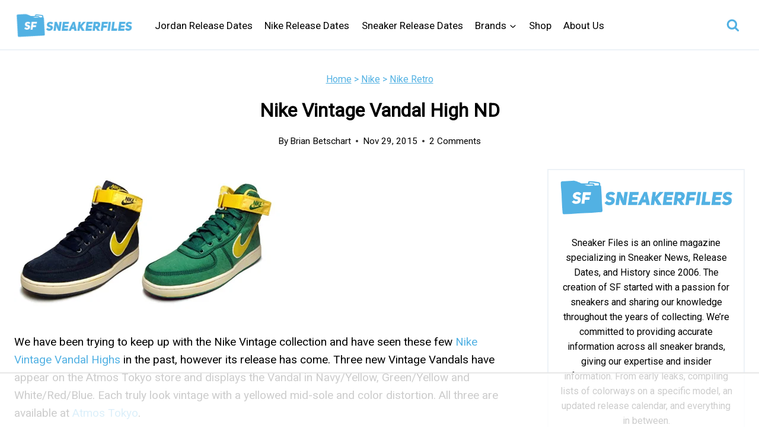

--- FILE ---
content_type: text/html
request_url: https://api.intentiq.com/profiles_engine/ProfilesEngineServlet?at=39&mi=10&dpi=936734067&pt=17&dpn=1&iiqidtype=2&iiqpcid=1a313290-9d71-4b77-a367-a2d16f1b8d8c&iiqpciddate=1769090282459&pcid=246412eb-cc21-4ea5-b1a2-44a4538f5aa3&idtype=3&gdpr=0&japs=false&jaesc=0&jafc=0&jaensc=0&jsver=0.33&testGroup=A&source=pbjs&ABTestingConfigurationSource=group&abtg=A&vrref=https%3A%2F%2Fwww.sneakerfiles.com
body_size: 56
content:
{"abPercentage":97,"adt":1,"ct":2,"isOptedOut":false,"data":{"eids":[]},"dbsaved":"false","ls":true,"cttl":86400000,"abTestUuid":"g_7d536f7f-7683-453c-be04-5b6195368e6f","tc":9,"sid":-681242265}

--- FILE ---
content_type: text/plain
request_url: https://rtb.openx.net/openrtbb/prebidjs
body_size: -85
content:
{"id":"01e76c9a-2ad3-4693-9dd2-207aef94166c","nbr":0}

--- FILE ---
content_type: text/plain
request_url: https://rtb.openx.net/openrtbb/prebidjs
body_size: -228
content:
{"id":"503150f2-c216-45a5-9866-ee5396ccf23a","nbr":0}

--- FILE ---
content_type: text/plain; charset=utf-8
request_url: https://ads.adthrive.com/http-api/cv2
body_size: 4765
content:
{"om":["00xbjwwl","04avd4zf","08298189wfv","0iyi1awv","0mzsmbxe","0pycs8g7","0sm4lr19","10011/855b136a687537d76857f15c0c86e70b","1011_302_56233474","1011_302_56233478","1011_302_56527974","1011_302_56652045","1011_74_18364134","1028_8728253","10877374","10ua7afe","11142692","11509227","11896988","12010084","12010088","124843_10","124844_23","13mvd7kb","1453468","1610338926","1kpjxj5u","1qlxu0yx","1qycnxb6","1r7rfn75","2132:42375967","2132:45327684","2132:45633614","2132:45731686","2132:45877320","2132:45919811","2249:600523146","2249:650628025","2249:650628523","2249:655776682","2249:662425279","2249:674797753","2249:691914577","2249:691925891","2249:703430542","2249:704283766","2307:1374w81n","2307:1r7rfn75","2307:26xkng83","2307:28u7c6ez","2307:4fk9nxse","2307:4l7yzzlo","2307:794di3me","2307:7fmk89yf","2307:8orkh93v","2307:9krcxphu","2307:9nex8xyd","2307:9t6gmxuz","2307:9vtd24w4","2307:a1t6xdb7","2307:clbujs0n","2307:cv0h9mrv","2307:duxvs448","2307:enlhmyoh","2307:fqeh4hao","2307:h0cw921b","2307:hk984ucz","2307:hswgcqif","2307:i3i05vpz","2307:iiu0wq3s","2307:lu0m1szw","2307:n3egwnq7","2307:n5qy4p52","2307:nzm94v28","2307:oj70mowv","2307:owpdp17p","2307:oyophs7h","2307:plth4l1a","2307:q6wuoqcc","2307:tty470r7","2307:ubjltf5y","2307:uvzw7l54","2307:xgzzblzl","2307:yytee9j8","2409_15064_70_86128400","2409_15064_70_86128402","2409_25495_176_CR52092920","2409_25495_176_CR52178316","246110541","24694792","24694815","247654825","248492119","248493040","25_8b5u826e","25_op9gtamy","25_oz31jrd0","25_pz8lwofu","25_sqmqxvaf","25_ti0s3bz3","25_x716iscu","25_yi6qlg3p","25_ztlksnbe","25_zwzjgvpw","2636_1101777_7764-1036202","2636_1101777_7764-1036203","2636_1101777_7764-1036209","2636_1101777_7764-1036210","2662_178309_8034126","2662_200562_8172720","2662_200562_8182931","2676:85690696","2676:86411121","2676:86689316","2676:86739499","2715_9888_549410","286bn7o6","28925636","28933536","29414696","2eybxjpm","2gev4xcy","2gglwanz","2jjp1phz","2mokbgft","308_125203_17","320c72dc-e362-4423-9719-ba81978353d7","3335_25247_700109379","3335_25247_700109391","3335_73_665280126","33419362","33604871","33609357","34018583","34182009","3490:CR52212687","3490:CR52212688","3490:CR52223725","3658_15078_fqeh4hao","3658_15696_a0l7lmjs","3658_15936_5am84p90","3658_179461_ppn03peq","3658_18008_hswgcqif","3658_18008_yytee9j8","3658_582283_lu0m1szw","3658_78719_4l7yzzlo","381513943572","3822:24417995","396398251","3LMBEkP-wis","3hkzqiet","3jwf4qqp","3p0mnojb","3q49ttf8","40209386","409_216388","409_223589","409_226312","409_226326","42604842","44023623","45327624","45563097","458901553568","45v886tf","485027845327","48700649","49304284","4aqwokyz","4coijx9x","4etfwvf1","4fk9nxse","4gx2hhfb","4ka7p4yr","4l7yzzlo","4qks9viz","4w5ob6c8","4zai8e8t","51372397","51372410","521167","52321874","5316_139700_24bb9d5d-487a-4688-874e-6e8caa5997a5","5316_139700_5101955d-c12a-4555-89c2-be2d86835007","5316_139700_d2b31186-c58d-41dc-86a4-530f053c04b0","5316_139700_e57da5d6-bc41-40d9-9688-87a11ae6ec85","5316_139700_ed348a34-02ad-403e-b9e0-10d36c592a09","53v6aquw","54779847","54779873","5504:203508","5504:203733","5504:203863","5504:203929","5510:cymho2zs","5510:qlw2vktr","5510:wfxqcwx7","55167461","55221385","5526539217","557_409_216396","557_409_216486","557_409_220169","557_409_220334","557_409_220344","557_409_220354","557_409_223589","557_409_226312","557_409_226316","557_409_228087","557_409_228351","557_409_228363","557_409_230731","558_93_hswgcqif","558_93_rk5pkdan","558_93_yytee9j8","560_74_18298322","56635908","588062576109","59664236","59665059","59856354","5989_1799740_703656485","5989_1799740_704085420","5am84p90","5iujftaz","5nukj5da","5vb39qim","6026507537","60f5a06w","61281266","61524915","618576351","619089559","61916225","61916229","61926845","61932920","61932925","61932933","61945796","62020288","62187798","6226505231","6226505239","6226530649","6226543495","6226543715","62584628","627301267","627309156","627309159","627506494","62764941","628015148","628086965","628153053","628153173","628222860","628223277","628360579","628360582","628444259","628444349","628444433","628444439","628456307","628456310","628456313","628622163","628622172","628622175","628622241","628622244","628622250","628683371","628687043","628687157","628687460","628687463","628803013","628841673","629007394","629009180","629167998","629168001","629168010","629168565","629171196","629171202","62981075","63092381","630928655","63100589","63barbg1","63t6qg56","643476627005","648104664","6547_67916_00YqwUu4UxGCy6SYNxXL","6547_67916_1UMSTwIawBWPOOIM5eu9","6547_67916_2n3zvF6Nlad0c3MIhTTy","6547_67916_8s2SeVvyTN8GB4CDL9uR","6547_67916_AW0sbg9edJtCfxobkX8X","6547_67916_CDpeCvGDLnujszqDlegr","6547_67916_JG9KsCmABt1VCudxaL8J","6547_67916_KZXazCAYA0vhYUFY5Jej","6547_67916_LBFLTKa5azpFb0yLyyuU","6547_67916_OWBkOMr5SoHXZw8LYAUe","6547_67916_WbXuLauYOscYWojaSZTB","6547_67916_YhPQ8Z8XRsLILcz6YAzY","6547_67916_ZcQsUFqm1mWAJ0g2O3vH","6547_67916_a8NNmweZ7Jyl75Mg6on5","6547_67916_akzKi6Aw967DofjGU3xU","6547_67916_cmY11pqjDreNxL86COXr","6547_67916_lPOGRlE7g8LIvdDFLCMe","6547_67916_pFD8qvM32mAL2eEzLa57","659216891404","665280126","680_99480_700109389","680_99480_700109391","680_99480_700109393","683821359302","684493019","687081443","690910419025","697189965","697189982","697190091","697525795","697876999","6b8inw6p","6l5qanx0","6mtfc4ot","6pamm6b8","700109379","700109383","700109389","702423494","704615586","705115233","705115332","705115442","705115523","705116521","705127202","705611673","706217912595","707103128","70_86082794","70_86128401","70_86698347","722839542471","727723973751","7354_138543_85445125","7354_138543_85807308","7354_229128_86128400","74243_74_18298320","74243_74_18298322","74243_74_18364134","746030352908","7732580","7764-1036208","794di3me","7969_149355_42375967","7969_149355_45327684","7969_149355_45868996","7969_149355_45999649","7cmeqmw8","7f298mk89yf","7fl72cxu","7fmk89yf","7s82759r","7xb3th35","7yj1wi4i","81097795","8154366","82133853","821i184r","82_7764-1036209","85444966","85690699","85943199","86083186","86470583","86744983","86744985","86745028","86745091","86745093","86927514","8b5u826e","8camtqjh","8orkh93v","8u2upl8r","8u696ss1","8ul426rx","8w4klwi4","9057/1ed2e1a3f7522e9d5b4d247b57ab0c7c","9057/211d1f0fa71d1a58cabee51f2180e38f","9057/9ced2f4f99ea397df0e0f394c2806693","9057/b232bee09e318349723e6bde72381ba0","90_12764879","96srbype","97_8193078","98xzy0ek","9krcxphu","9nex8xyd","9r15vock","9rqgwgyb","9t6gmxuz","a0l7lmjs","a1t6xdb7","a566o9hb","a7w365s6","a7wye4jw","ag5h5euo","axw5pt53","b5h6ex3r","bd5xg6f6","bn278v80","bpecuyjx","bpwmigtk","bq2rzo0o","bw5y4xkp","c4h4ylg7","c75hp4ji","cac9856f-41c9-4bac-97ec-0badc1c602ba","cgx63l2w","clbujs0n","cmpalw5s","cr-1oplzoysuatj","cr-9cqtwg3qw8rhwz","cr-9cqtwg3qw8ri02","cr-a9s2xf8vubwj","cr-aawz2m5xubwj","cr-aawz3f0wubwj","cr-aawz3f2tubwj","cr-f6puwm2x27tf1","cr-f6puwm2yu7tf1","cr-fl24zmy8u9vd","cr-flbd4mx4uatj","cr-ghun4f53ubwe","cr-h6q46o706lrgv2","cr-q97t18oou9vd","cr-q97t18oouatj","cr-q97t18ooubwe","cr223-e7wwzi6qxeu","cr223-e8rzwh0qxeu","cv0h9mrv","cymho2zs","czt3qxxp","d5jdnwtq","dg2WmFvzosE","dpjydwun","dtm79nhf","duxvs448","ebtp661f","ekck35lf","enlhmyoh","feueU8m1y4Y","fphs0z2t","fy5qcztw","g2ozgyf2","g6418f73","gdq6ecmo","ge4000vb","gix2ylp1","gn3plkq1","h0zwvskc","h4d8w3i0","hffavbt7","hqz7anxg","hswgcqif","hueqprai","hya8dpaz","i2aglcoy","i3298i05vpz","i3i05vpz","i90isgt0","iiu0wq3s","iw3id10l","ixtrvado","j39smngx","ja9t2zld","jd035jgw","jnn8cnz2","k6mxdk4o","k7dd9kai","kecbwzbd","klqiditz","ksrdc5dk","kwj8z3gi","kz8629zd","lqdvaorh","lu0m1szw","mmr74uc4","mtsc0nih","mznp7ktv","n3egwnq7","n5qy4p52","ncfr1yiw","np9yfx64","nzm94v28","of0pnoue","ofoon6ir","oj70mowv","op9gtamy","or927j0v","ouycdkmq","owpdp17p","oyophs7h","oz31jrd0","pagvt0pd","pe0gcg4w","phlvi7up","pkydekxi","pl298th4l1a","plth4l1a","pz8lwofu","pzgd3hum","q0nt8p8d","q6wuoqcc","qe3j7nn0","qen3mj4l","qexs87kc","qf5s1601","qfy64iwb","qlw2vktr","rcfcy8ae","rk5pkdan","rrlikvt1","rxj4b6nw","s4s41bit","sdodmuod","seill0x0","sslkianq","t34l2d9w","t4zab46q","t5kb9pme","t8qogbhp","tfbg3n3b","ti0s3bz3","tk209rcs","u3kgq35b","u3oyi6bb","u59v8ho5","u690dg05","u7p1kjgp","ubjltf5y","uer2l962","uf7vbcrs","ujl9wsn7","ujqkqtnh","uk3rjp8m","uk9x4xmh","uq8t4ki4","uqph5v76","uvzw7l54","uykfdhoc","v31rs2oq","veuwcd3t","vp295pyf","vshlmlqr","w15c67ad","w82ynfkl","wfxqcwx7","wt0wmo2s","wxfnrapl","x0lc61jh","xdaezn6y","xm7xmowz","xmrkzlba","xncaqh7c","xtxa8s2d","y44dspxu","yass8yy7","yi6qlg3p","ylz2n35t","yytee9j8","zd631qlo","zep75yl2","znl4u1zy","zvdz58bk","7979132","7979135"],"pmp":[],"adomains":["123notices.com","1md.org","about.bugmd.com","acelauncher.com","adameve.com","akusoli.com","allyspin.com","askanexpertonline.com","atomapplications.com","bassbet.com","betsson.gr","biz-zone.co","bizreach.jp","bubbleroom.se","bugmd.com","buydrcleanspray.com","byrna.com","capitaloneshopping.com","clarifion.com","combatironapparel.com","controlcase.com","convertwithwave.com","cotosen.com","countingmypennies.com","cratedb.com","croisieurope.be","cs.money","dallasnews.com","definition.org","derila-ergo.com","dhgate.com","dhs.gov","displate.com","easyprint.app","easyrecipefinder.co","fabpop.net","familynow.club","fla-keys.com","folkaly.com","g123.jp","gameswaka.com","getbugmd.com","getconsumerchoice.com","getcubbie.com","gowavebrowser.co","gowdr.com","gransino.com","grosvenorcasinos.com","guard.io","hero-wars.com","holts.com","instantbuzz.net","itsmanual.com","jackpotcitycasino.com","justanswer.com","justanswer.es","la-date.com","lightinthebox.com","liverrenew.com","local.com","lovehoney.com","lulutox.com","lymphsystemsupport.com","manualsdirectory.org","meccabingo.com","medimops.de","mensdrivingforce.com","millioner.com","miniretornaveis.com","mobiplus.me","myiq.com","national-lottery.co.uk","naturalhealthreports.net","nbliver360.com","nikke-global.com","nordicspirit.co.uk","nuubu.com","onlinemanualspdf.co","original-play.com","outliermodel.com","paperela.com","paradisestays.site","parasiterelief.com","peta.org","photoshelter.com","plannedparenthood.org","playvod-za.com","printeasilyapp.com","printwithwave.com","profitor.com","quicklearnx.com","quickrecipehub.com","rakuten-sec.co.jp","rangeusa.com","refinancegold.com","robocat.com","royalcaribbean.com","saba.com.mx","shift.com","simple.life","spinbara.com","systeme.io","taboola.com","tackenberg.de","temu.com","tenfactorialrocks.com","theoceanac.com","topaipick.com","totaladblock.com","usconcealedcarry.com","vagisil.com","vegashero.com","vegogarden.com","veryfast.io","viewmanuals.com","viewrecipe.net","votervoice.net","vuse.com","wavebrowser.co","wavebrowserpro.com","weareplannedparenthood.org","xiaflex.com","yourchamilia.com"]}

--- FILE ---
content_type: text/plain; charset=UTF-8
request_url: https://at.teads.tv/fpc?analytics_tag_id=PUB_17002&tfpvi=&gdpr_consent=&gdpr_status=22&gdpr_reason=220&ccpa_consent=&sv=prebid-v1
body_size: 56
content:
ZDY4NGEyYTAtYjBmNC00NTEyLTkxNWYtNjZmNzRlZGY0NmFhIy02LTY=

--- FILE ---
content_type: text/plain
request_url: https://rtb.openx.net/openrtbb/prebidjs
body_size: -228
content:
{"id":"1089d774-e828-4c27-82d4-9bcf292bf188","nbr":0}

--- FILE ---
content_type: text/plain
request_url: https://rtb.openx.net/openrtbb/prebidjs
body_size: -228
content:
{"id":"5bfa84f2-7dff-4a94-95db-4ca1c15d565e","nbr":0}

--- FILE ---
content_type: text/plain
request_url: https://rtb.openx.net/openrtbb/prebidjs
body_size: -228
content:
{"id":"e4617b0b-954d-4313-b773-7da1dd5b6f6c","nbr":0}

--- FILE ---
content_type: text/plain
request_url: https://rtb.openx.net/openrtbb/prebidjs
body_size: -228
content:
{"id":"e9da5445-3cad-428b-8788-4f149e5ff641","nbr":0}